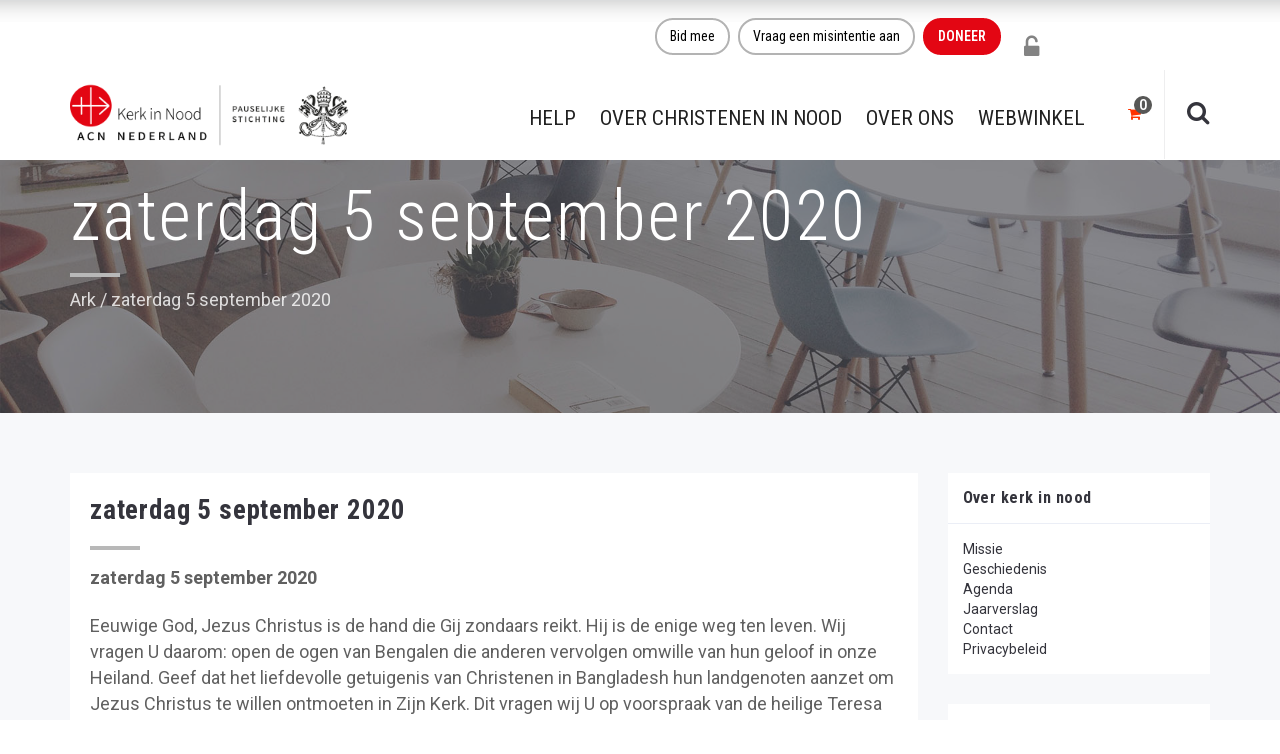

--- FILE ---
content_type: text/css; charset=utf-8
request_url: https://kerkinnood.nl/wp-content/cache/min/1/wp-content/uploads/freshframework/css/colors.css?ver=1762862843
body_size: 5715
content:
.l-services-v1 .l-services-v1-icon{box-shadow:0 0 5px 2px #ebc845}.l-services-v1.l-services-v1-icon-one .l-services-v1-title{color:#f5f5f5}.blog-grid .blog-grid-supplemental-category,.blog-grid .blog-grid-supplemental-category a{color:#f5f5f5}.widget_archive li a:hover,.widget_categories li a:hover,.widget_pages li a:hover,.widget_meta li a:hover,.widget_recent_comments li a:hover,.widget_recent_entries li a:hover,.widget_nav_menu li a:hover,.woocommerce.widget_product_categories li a:hover,.widget_rss li a:hover{color:#f5f5f5}#searchform #searchsubmit{color:#f5f5f5}#searchform #searchsubmit:hover{background-color:#f5f5f5;border-color:#f5f5f5}.widget_tag_cloud .widget-body a:hover{background:#f5f5f5;border-color:#f5f5f5}.news-v3 .news-v3-content .news-v3-subtitle a{color:#f5f5f5}.news-v4 .news-v4-divider{border-bottom:1px solid #f5f5f5}.blog-grid-supplemental .blog-grid-supplemental-title a{color:#f5f5f5}.news-v8:hover .news-v8-img-effect:before{background-color:#ebc845}.news-v8 .news-v8-footer-list .news-v8-footer-list-link:hover,.fg-text-light.news-v8-footer .news-v8-footer-list-item .ff-meta-item a:hover,.fg-text-light.news-v9-title a:hover{color:#f5f5f5}.news-v8 .news-v8-more .news-v8-more-link{background-color:#f5f5f5}.blockquotes-v1{color:#f5f5f5}.blockquotes-v1:after{background-color:#f5f5f5}.breadcrumbs-v1 a:hover{color:#f5f5f5}.breadcrumbs-v1 li.active{color:#f5f5f5}.breadcrumbs-v2 a:hover{color:#f5f5f5}.breadcrumbs-v2 li.active{color:#f5f5f5}.breadcrumbs-v3 a:hover{color:#f5f5f5}.breadcrumbs-v3 li.active{color:#f5f5f5}.breadcrumbs-v4 a:hover{color:#f5f5f5}.breadcrumbs-v5 a:hover{color:#f5f5f5}.btn-base-bg-anim{background:#f5f5f5}.btn-base-bg-anim:hover,.btn-base-bg-anim:focus,.btn-base-bg-anim.focus{background:#f5f5f5}.btn-group.btn-white-toggle.open .btn-white-bg:after{color:#f5f5f5}.btn-group.btn-white-toggle .dropdown-menu>li>a:hover,.btn-group.btn-white-toggle .dropdown-menu>li>a:focus{background:#f5f5f5}.btn-dropdown-group.open .btn-dropdown-toggle{background:#f5f5f5}.btn-dropdown-group:hover .btn-dropdown-toggle{background:#f5f5f5}.divider-v1 .divider-v1-element-bg,.divider-v2 .divider-v2-element-bg,.divider-v3 .divider-v3-element-bg,.divider-v3-5 .divider-v3-5-element-bg{background:#f5f5f5}.divider-v1 .divider-v1-icon,.divider-v2 .divider-v2-icon,.divider-v3 .divider-v3-icon,.divider-v3-5 .divider-v3-5-icon{color:#f5f5f5}.divider-v5 .divider-v5-element{color:#f5f5f5}.divider-v5 span.before,.divider-v5 span.after{border-color:#f5f5f5}.dropcap-base-bordered{color:#f5f5f5;border:1px solid #f5f5f5}.lists-base .lists-item-element-brd{color:#f5f5f5;border:1px solid #f5f5f5}.paginations-v3-list li>a:hover,.paginations-v3-list li>span:hover{color:#f5f5f5}.paginations-v3-list li>.current,.paginations-v3-list.page-numbers-single li>span,.paginations-v3-list li.active>a,.paginations-v3-list li.active>span{background:#f5f5f5}.paginations-v3-list li>.current:hover,.paginations-v3-list.page-numbers-single li>span:hover,.paginations-v3-list li.active>a:hover,.paginations-v3-list li.active>span:hover{background:#f5f5f5}.pagers-v2 li>a:hover,.pagers-v2 li>span:hover{background:#f5f5f5}.segment-controls{border:1px solid #f5f5f5}.tab-v1 .nav-tabs>li.active>a{color:#f5f5f5}.tab-v3 .nav-tabs>li:hover>a{color:#f5f5f5}.tab-v5 .nav-tabs.nav-tabs-left>li.active>a,.tab-v5 .nav-tabs.nav-tabs-left>li:hover>a{color:#f5f5f5}.tab-v6 .nav-tabs.nav-tabs-right>li:active>a,.tab-v6 .nav-tabs.nav-tabs-right>li:hover>a{color:#f5f5f5}.theme-icons-base{color:#f5f5f5}.theme-icons-wrap>a[href]>.theme-icons-white-bg:hover,.team-v9 .theme-icons:hover{background-color:#f5f5f5}.animate-theme-icons .animate-theme-icons-base-brd{color:#f5f5f5;border:1px solid #f5f5f5}.timeline-v1 .timeline-v1-list-item .timeline-v1-news-title>a:hover{color:#f5f5f5}.timeline-v2 .timeline-v2-news-title>a:hover{color:#f5f5f5}.timeline-v4 .timeline-v4-subtitle a{color:#f5f5f5}.call-to-action-v1 .call-to-action-v1-title span,.call-to-action-v2 .call-to-action-v2-telephone{color:#f5f5f5}.call-to-action-v3 .call-to-action-badge{background-color:#f5f5f5}.icon-box-v1 .icon-box-v1-header{background-color:#f5f5f5}.icon-box-v2 .icon-box-v2-icons{color:#f5f5f5}.services-v8:hover{background:#f5f5f5}.team-v3 .team-v3-overlay-content .theme-icons-white-bg:hover,.team-v4 .team-v4-overlay-content .theme-icons-white-bg:hover{background-color:#f5f5f5}.team-v3 .team-v3-member-position{color:#f5f5f5}.testimonials-v1 .testimonials-v1-author{color:#f5f5f5}.testimonials-v4 .testimonials-v4-author{color:#f5f5f5}.testimonials-v5 .testimonials-v5-author{color:#f5f5f5}.testimonials-v6 .testimonials-v6-author{color:#f5f5f5}.footer-link-v6-list .footer-link-v6-list-item .footer-link-v6-list-link:hover{color:#f5f5f5}.header ul.navbar-nav.no-ff>li.current-menu-item>a,.header .navbar-nav .nav-item-child.active{color:#f5f5f5}.header ul.navbar-nav.no-ff>li.current-menu-item>a:hover,.header .navbar-nav .nav-item-child.active:hover{color:#f5f5f5}.header ul.navbar-nav.no-ff>li>a:hover,.header ul.navbar-nav.no-ff>li>a:focus,.header .navbar-nav .nav-item-child:hover,.header .navbar-nav .nav-item-child:focus{color:#f5f5f5}@media (max-width:991px){.header .navbar-nav .nav-item-bg .nav-item-child{background:#f5f5f5}}@media (min-width:992px){.header .navbar-nav .nav-item:hover .nav-item-child{color:#f5f5f5}.header .navbar-nav .nav-item-bg .nav-item-child{background:#f5f5f5}}.header-center-aligned .navbar-nav .nav-item-child:hover{color:#f5f5f5}@media (max-width:991px){.header-center-aligned .navbar-nav .nav-item-bg .nav-item-child{background:#f5f5f5}}@media (min-width:992px){.header-center-aligned .navbar-nav .nav-item:hover .nav-item-child{color:#f5f5f5}.header-center-aligned .navbar-nav .nav-item-bg .nav-item-child{background:#f5f5f5}}@media (max-width:991px){.header-center-aligned-transparent .navbar-nav .nav-item-bg .nav-item-child{background:#f5f5f5}}@media (min-width:992px){.header-center-aligned-transparent .navbar-nav .nav-item:hover .nav-item-child{color:#f5f5f5}.header-center-aligned-transparent .navbar-nav .nav-item-child.active{color:#f5f5f5}.header-center-aligned-transparent .navbar-nav .nav-item-bg .nav-item-child{background:#f5f5f5}}.header-fullscreen-menu .nav-main-item-child.nav-main-item-child-dropdown.active,.header-fullscreen-menu .nav-main-item-child.nav-main-item-child-dropdown:hover,.header-fullscreen-menu .nav-main-item-child.nav-submenu-item-child-dropdown.active,.header-fullscreen-menu .nav-main-item-child.nav-submenu-item-child-dropdown:hover,.header-fullscreen-menu .nav-submenu-item-child.nav-main-item-child-dropdown.active,.header-fullscreen-menu .nav-submenu-item-child.nav-main-item-child-dropdown:hover,.header-fullscreen-menu .nav-submenu-item-child.nav-submenu-item-child-dropdown.active,.header-fullscreen-menu .nav-submenu-item-child.nav-submenu-item-child-dropdown:hover{color:#f5f5f5}.header-fullscreen-menu .nav-main-item-child.nav-main-item-child-dropdown.active:before,.header-fullscreen-menu .nav-main-item-child.nav-main-item-child-dropdown.active:after,.header-fullscreen-menu .nav-main-item-child.nav-main-item-child-dropdown:hover:before,.header-fullscreen-menu .nav-main-item-child.nav-main-item-child-dropdown:hover:after,.header-fullscreen-menu .nav-main-item-child.nav-submenu-item-child-dropdown.active:before,.header-fullscreen-menu .nav-main-item-child.nav-submenu-item-child-dropdown.active:after,.header-fullscreen-menu .nav-main-item-child.nav-submenu-item-child-dropdown:hover:before,.header-fullscreen-menu .nav-main-item-child.nav-submenu-item-child-dropdown:hover:after,.header-fullscreen-menu .nav-submenu-item-child.nav-main-item-child-dropdown.active:before,.header-fullscreen-menu .nav-submenu-item-child.nav-main-item-child-dropdown.active:after,.header-fullscreen-menu .nav-submenu-item-child.nav-main-item-child-dropdown:hover:before,.header-fullscreen-menu .nav-submenu-item-child.nav-main-item-child-dropdown:hover:after,.header-fullscreen-menu .nav-submenu-item-child.nav-submenu-item-child-dropdown.active:before,.header-fullscreen-menu .nav-submenu-item-child.nav-submenu-item-child-dropdown.active:after,.header-fullscreen-menu .nav-submenu-item-child.nav-submenu-item-child-dropdown:hover:before,.header-fullscreen-menu .nav-submenu-item-child.nav-submenu-item-child-dropdown:hover:after{color:#f5f5f5}.header-fullscreen-menu .nav-dropdown-menu .nav-dropdown-menu-link:hover{color:#f5f5f5}.header-fullscreen-menu .nav-dropdown-menu .nav-dropdown-menu-child.active{color:#f5f5f5}.header-fullscreen-menu .nav-dropdown-menu .nav-dropdown-menu-child:hover{color:#f5f5f5}.header-section-scroll ul.header-section-scroll-menu li.active .nav-item-child:hover,.header-section-scroll ul.header-section-scroll-menu li.active .nav-item-child:focus{color:#f5f5f5}.header-section-scroll .header-section-scroll-menu li a:hover{color:#f5f5f5}.header-slide .header-slide-nav .header-slide-nav-link:hover{color:#f5f5f5}.header-slide-subnav .header-slide-subnav-link.active{background:#f5f5f5}.header-slide-subnav .header-slide-subnav-link.active:hover{background:#f5f5f5}.header-slide-subnav .header-slide-subnav-link:hover{color:#f5f5f5}.header-transparent .navbar-nav .open .nav-item-child:hover{color:#f5f5f5}@media (max-width:991px){.header-transparent .navbar-nav .nav-item-bg{border:1px solid #f5f5f5}.header-transparent .navbar-nav .nav-item-bg .nav-item-child{background:#f5f5f5}}@media (min-width:992px){.header-transparent .navbar-nav .nav-item:hover .nav-item-child{color:#f5f5f5}.header-transparent .navbar-nav .nav-item-child.active{color:#f5f5f5}.header-transparent .navbar-nav .nav-item-bg .nav-item-child{background:#f5f5f5}.header-transparent .navbar-nav .nav-item-bg .nav-item-child:hover{background:#f5f5f5}.header-transparent .navbar-nav .nav-item-bg:hover .nav-item-child{background:#f5f5f5}}.search-menu .search-btn .search-btn-default:hover,.search-menu .search-btn .search-btn-active:hover{color:#f5f5f5}.search-classic .search-classic-field{border-top:2px solid #f5f5f5}.search-classic .search-classic-submit-button{background-color:#f5f5f5}.ark-woocommerce-products a.title:hover{color:#f5f5f5}.ark-woocommerce-products .add_to_cart_button,.ark-woocommerce-products .added_to_cart{border:1px solid #f5f5f5;color:#f5f5f5}.ark-woocommerce-products .add_to_cart_button:hover,.ark-woocommerce-products .added_to_cart:hover,.ark-woocommerce-products .add_to_cart_button.loading{background:#f5f5f5}.animsition-loading{border-left:2px solid #f5f5f5}.theme-carousel-indicators-v3 li.active,.theme-carousel-indicators-v3 li.fg-text-dark.active{color:#f5f5f5;border-bottom-color:#f5f5f5}.theme-carousel-indicators-v3 li:hover,.theme-carousel-indicators-v3 li.fg-text-dark:hover{border-bottom-color:#f5f5f5}.theme-carousel-indicators-v3 li:hover.active,.theme-carousel-indicators-v3 li.fg-text-dark:hover.active{color:#f5f5f5;border-bottom-color:#f5f5f5}.theme-carousel-indicators-v5 li.active .theme-carousel-indicators-item{border:2px solid #f5f5f5}.owl-dot span,.owl-dots span{border:1px solid #f5f5f5}.theme-portfolio .cbp-l-loadMore-button .cbp-l-loadMore-link,.theme-portfolio .cbp-l-loadMore-button .cbp-l-loadMore-button-link,.theme-portfolio .cbp-l-loadMore-text .cbp-l-loadMore-link,.theme-portfolio .cbp-l-loadMore-text .cbp-l-loadMore-button-link{color:#f5f5f5;border:1px solid #f5f5f5}.theme-portfolio .cbp-item .theme-portfolio-lightbox .theme-portfolio-item-v3-icon:hover:before,.theme-portfolio .cbp-item .theme-portfolio-lightbox .theme-portfolio-item-v3-icon:hover:after{background:#f5f5f5}.portfolio-item-category:hover{color:#f5f5f5}.theme-portfolio-v2 .cbp-l-filters-alignRight .cbp-filter-item:hover{color:#f5f5f5}.theme-portfolio-filter-v1 .cbp-filter-item.cbp-filter-item-active{color:#f5f5f5}.bootstrap-switch .bootstrap-switch-handle-on.bootstrap-switch-base,.bootstrap-switch .bootstrap-switch-handle-off.bootstrap-switch-base{background:#f5f5f5}.brd-color-base{border-color:#f5f5f5!important}.bg-color-base-hover:hover{background:#f5f5f5!important}.icon-color-base-hover:hover .animate-icon-item:last-child{color:#f5f5f5!important}.before-bg-base:before{background:#f5f5f5!important}.after-bg-base:after{background:#f5f5f5!important}.before-after-bg-base:before,.before-after-bg-base:after{background:#f5f5f5!important}.ff-button-base-slide{color:#f5f5f5;border-color:#f5f5f5}.ff-button-base-slide:hover,.ff-button-base-slide:focus,.ff-button-base-slide.focus{background:#f5f5f5;border-color:#f5f5f5}.progress-box-v1 .progress-bar{background-color:#f5f5f5}.blog-simple-2-divider{background-color:#f5f5f5}.blog-simple-3-divider{background-color:#f5f5f5}.theme-portfolio-v2 .cbp-filter-item.cbp-filter-item-active{color:#f5f5f5}a{color:#f5f5f5}a:focus,a:hover,a:active{color:#f5f5f5}h1>a:hover,h2>a:hover,h3>a:hover,h4>a:hover,h5>a:hover,h6>a:hover{color:#f5f5f5}::selection{background:#f5f5f5}::-webkit-selection{background:#f5f5f5}::-moz-selection{background:#f5f5f5}.blog-classic .blog-classic-content .blog-classic-share .blog-classic-share-item .blog-classic-share-link:hover .blog-share-icon{color:#f5f5f5}.blog-classic .blog-classic-content .blog-classic-publisher .blog-classic-publisher-name>a:hover{color:#f5f5f5}.blog-grid .blog-grid-supplemental-category{color:#f5f5f5}.blog-grid-quote .blog-grid-quote-text:hover{color:#f5f5f5}.blog-grid-quote-v2{background:#f5f5f5}.blog-grid-thumb .blog-grid-thumb-body:before{background:#ebc845}.twitter-feed .twitter-feed-item .twitter-feed-content .twitter-feed-link{color:#f5f5f5}.featured-article .featured-article-content .featured-article-content-title>a:hover{color:#f5f5f5}.blog-sidebar-tags>li>a:hover{background:#f5f5f5;border-color:#f5f5f5}.btn-base-brd{color:#f5f5f5;border-color:#f5f5f5}.btn-base-brd:hover,.btn-base-brd:focus,.btn-base-brd.focus{background:#f5f5f5;border-color:#f5f5f5}.btn-white-bg:hover,.btn-white-bg:focus,.btn-white-bg.focus{background:#f5f5f5;border-color:#f5f5f5}.btn-base-bg-slide{background:#f5f5f5}.btn-base-bg-slide:hover,.btn-base-bg-slide:focus,.btn-base-bg-slide.focus{background:#f5f5f5}.btn-white-bg-slide:after,.btn-white-bg-slide:before{background:#f5f5f5}.blog-teaser-v2:hover .blog-teaser-v2-overlay{background:#ebc845}.news-v1 .news-v1-heading .news-v1-heading-tag:hover{color:#f5f5f5}.news-v1 .news-v1-lists .news-v1-lists-item .news-v1-lists-link:hover{color:#f5f5f5}.news-v4 .news-v4-title-element-left:after{border-bottom-color:#f5f5f5}.news-v4 .news-v4-title-element-right:after{border-bottom-color:#f5f5f5}.news-v5 .news-v5-icon{color:#f5f5f5}.news-v6 .news-v6-subtitle{color:#f5f5f5}.news-v8:hover .news-v8-img-effect:before{background:#ebc845}.news-v8 .news-v8-footer-list .news-v8-footer-list-link:hover{color:#f5f5f5}.news-v8 .news-v8-more .news-v8-more-link{background:#f5f5f5}.accordion-v1 .panel-title>a[aria-expanded="true"]{background:#f5f5f5}.accordion-v1 .panel-title>a:hover{background:#f5f5f5}.accordion-v2 .panel-title>a:hover{color:#f5f5f5}.accordion-v2 .panel-title>a:hover:after{color:#f5f5f5}.accordion-v3 .panel-title>a:hover{color:#f5f5f5}.accordion-v3 .panel-title>a:hover:before{color:#f5f5f5}.accordion-v4 .panel-title>a:before{color:#f5f5f5}.accordion-v4 .panel-title>a:hover{color:#f5f5f5}.accordion-v4 .panel-title>a:hover:before{color:#f5f5f5}.accordion-v5 .panel-title>a:hover{color:#f5f5f5}.accordion-v5 .panel-title>a:hover:after{color:#f5f5f5}.breadcrumbs-v1 .breadcrumbs-v1-links>li>a:hover{color:#f5f5f5}.breadcrumbs-v1 .breadcrumbs-v1-links>li.active{color:#f5f5f5}.breadcrumbs-v2 .breadcrumbs-v2-links>li>a:hover{color:#f5f5f5}.breadcrumbs-v2 .breadcrumbs-v2-links>li.active{color:#f5f5f5}.breadcrumbs-v3 .breadcrumbs-v3-links>li>a:hover{color:#f5f5f5}.breadcrumbs-v3 .breadcrumbs-v3-links>li.active{color:#f5f5f5}.btn-base{color:#f5f5f5}.btn-base:hover,.btn-base:focus,.btn-base.focus{background:#f5f5f5;border-color:#f5f5f5}.divider-v1 .divider-v1-element-bg,.divider-v2 .divider-v2-element-bg,.divider-v3 .divider-v3-element-bg{background:#f5f5f5}.divider-v2 .divider-v2-icon,.divider-v3 .divider-v3-icon{color:#f5f5f5}.dropcap-base{color:#f5f5f5}.dropcap-base-bg{background:#f5f5f5}.dropcap-base-bordered{color:#f5f5f5;border-color:#f5f5f5}.bordered-icon .bordered-icon-box:hover{background:#f5f5f5}.lists-base>li>a:hover,.lists-dark>li>a:hover{color:#f5f5f5}.lists-base>li .lists-item-element,.lists-dark>li .lists-base .lists-item-element,.lists-base .lists-dark>li .lists-item-element{color:#f5f5f5}.lists-base .lists-item-element-brd{color:#f5f5f5;border-color:#f5f5f5}.lists-base .lists-item-element-bg{background:#f5f5f5}.numeric-base-lists>li>a:hover,.numeric-dark-lists>li>a:hover{color:#f5f5f5}.numeric-base-lists>li{color:#f5f5f5}.login .login-form-forgot:hover{color:#f5f5f5}.paginations-v1-list>li>a:hover,.paginations-v1-list>li>span:hover{background:#ebc845}.paginations-v1-list>li.next>a:hover,.paginations-v1-list>li.next>span:hover,.paginations-v1-list>li.previous>a:hover,.paginations-v1-list>li.previous>span:hover{color:#f5f5f5}.paginations-v1-list>li.active>a,.paginations-v1-list>li.active>span{background:#f5f5f5}.paginations-v2-list>li>a:hover,.paginations-v2-list>li>span:hover{color:#f5f5f5;border-bottom-color:#f5f5f5}.paginations-v2-list>li.active>a,.paginations-v2-list>li.active>span{color:#f5f5f5;border-bottom-color:#f5f5f5}.paginations-v2-list>li.active>a:hover,.paginations-v2-list>li.active>span:hover{color:#f5f5f5}.paginations-v3-list>li>a,.paginations-v3-list>li>span{color:#f5f5f5}.paginations-v3-list>li>a:hover,.paginations-v3-list>li>span:hover{color:#f5f5f5}.paginations-v3-list>li.active>a,.paginations-v3-list>li.active>span{background:#f5f5f5;border-color:#f5f5f5}.paginations-v3-list>li.active>a:hover,.paginations-v3-list>li.active>span:hover{background:#f5f5f5}.pagers-v1:hover{background:#f5f5f5}.pagers-v2 li>a:hover,.pagers-v2 li>span:hover{border-color:#f5f5f5;background:#f5f5f5}.tab-v1 .nav-tabs>li:hover>a{color:#f5f5f5}.tab-v3 .nav-tabs>li:not(.active):hover>a{color:#f5f5f5}.tab-v3 .nav-tabs>li.active>a{background:#f5f5f5}.tab-v4 .nav-tabs{background:#f5f5f5}.tab-v5 .nav-tabs.nav-tabs-left>li:hover>a{color:#f5f5f5}.tab-v5 .nav-tabs.nav-tabs-left>li.active>a{color:#f5f5f5}.tab-v6 .nav-tabs.nav-tabs-right>li:hover>a{color:#f5f5f5}.tab-v6 .nav-tabs.nav-tabs-right>li.active>a{color:#f5f5f5}.theme-icons-wrap>a[href]>.theme-icons-base-hover:hover{background:#f5f5f5}.theme-icons-base-bg{background:#f5f5f5}.theme-icons-wrap>a[href]>.theme-icons-grey-light-bg:hover{background:#f5f5f5}.theme-icons-base-brd{color:#f5f5f5;border-color:#f5f5f5}.theme-icons-wrap>a[href]>.theme-icons-base-brd:hover{background:#f5f5f5;border-color:#f5f5f5}.animate-theme-icons .animate-theme-icons-base{color:#f5f5f5}.animate-theme-icons .animate-theme-icons-base-bg{background:#f5f5f5}.animate-theme-icons .animate-theme-icons-base-brd{color:#f5f5f5;border-color:#f5f5f5}.theme-icons-elegant .theme-icons-element .theme-icons-wrap>a[href]>.theme-icons:hover{background:#f5f5f5}.image-gallery .image-gallery-overlay{background:#ebc845}.image-gallery-v2 .image-gallery-v2-overlay{background:#ebc845}.i-banner-v2 .i-banner-v2-heading .i-banner-v2-heading-month{color:#f5f5f5}.i-banner-v3 .i-banner-v3-content .i-banner-v3-element .i-banner-v3-element-icon{color:#f5f5f5}.newsletter-v5 .newsletter-v5-btn:hover{color:#f5f5f5}.newsletter-v8:hover{background:#f5f5f5}.poster-v1 .poster-v1-body .poster-v1-author{color:#f5f5f5}.poster-v2 .poster-v2-subtitle{color:#f5f5f5}.process-v1 .process-v1-back{background:#f5f5f5}.process-v2:hover .process-v2-element{background:#f5f5f5}.service-block-v4 .service-block-v4-content .service-block-v4-content-subtitle{color:#f5f5f5}.service-block-v6.service-block-v6-color-three:before{background:#ebc845}.service-block-v8 .service-block-v8-subtitle{color:#f5f5f5}.team-v1 .team-v1-content .team-v1-socials .team-v1-socials-link:hover{color:#f5f5f5}.team-v2 .team-v2-member-position{color:#f5f5f5}.team-v3 .team-v3-header .team-v3-member-position{color:#f5f5f5}.team-v5 .team-v5-content .team-v5-author-contact:hover{color:#f5f5f5}.footer .footer-address .footer-address-link:hover{color:#f5f5f5}.footer .footer-media .footer-media-item .footer-media-link:hover{color:#f5f5f5}.footer .footer-tags>li>a:hover{background:#f5f5f5;border-color:#f5f5f5}.footer .footer-news-list .footer-news-list-item .footer-news-list-link:hover{color:#f5f5f5}.footer .footer-video-title .footer-video-title-link:hover{color:#f5f5f5}.footer .footer-copyright .footer-copyright-item>a:hover{color:#f5f5f5}.footer .footer-toggle .footer-toggle-link:hover{color:#f5f5f5}.footer-v2{background:#f5f5f5}.footer-v4 .footer-v4-service .footer-v4-service-item .footer-v4-service-icon{color:#f5f5f5}.footer-v4 .footer-v4-service .footer-v4-service-item .footer-v4-service-link:hover{color:#f5f5f5}.footer-v4 .footer-v4-news .footer-v4-news-item .footer-v4-news-link:hover{color:#f5f5f5}.footer-v4 .footer-v4-link:hover{color:#f5f5f5}.footer-v4 .footer-v4-copyright .footer-v4-terms-list .footer-v4-terms-link:hover{color:#f5f5f5}.footer-v5 .footer-v5-content-subtitle{color:#f5f5f5}.footer-v5 .footer-v5-list .footer-v5-list-item .footer-v5-list-link:hover{color:#f5f5f5}.footer-v5-copyright .footer-v5-copright-socials .footer-v5-copright-socials-item .footer-v5-copright-socials-link:hover{color:#f5f5f5}.footer-v6 .footer-link-v6-list .footer-link-v6-list-item .footer-link-v6-list-link:hover{color:#f5f5f5}.form-modal .form-modal-back-btn-message .form-modal-back-btn-message-link{color:#f5f5f5}.form-modal .form-modal-input-group .form-modal-hide-password:hover{color:#f5f5f5}.form-modal .form-modal-close-form:hover{color:#f5f5f5}.header .navbar-toggle:hover .toggle-icon{background:#f5f5f5}.header .navbar-toggle:hover .toggle-icon:before,.header .navbar-toggle:hover .toggle-icon:after{background:#f5f5f5}.header .topbar-toggle-trigger:hover .topbar-toggle-trigger-style{background:#f5f5f5}.header .topbar-toggle-trigger:hover .topbar-toggle-trigger-style:before,.header .topbar-toggle-trigger:hover .topbar-toggle-trigger-style:after{background:#f5f5f5}.header .topbar-toggle-trigger-icon-style:hover{color:#f5f5f5}.header .navbar-nav .nav-item-child.active{color:#f5f5f5}.header .navbar-nav .nav-item-child.active:hover{color:#f5f5f5}.header .navbar-nav .nav-item-child:hover,.header .navbar-nav .nav-item-child:focus{color:#f5f5f5}.header .dropdown-menu .dropdown-menu-item .dropdown-menu-item-child.active{color:#f5f5f5}.header .dropdown-menu .dropdown-menu-item .dropdown-menu-item-child.active:hover{color:#f5f5f5}.header .dropdown-menu .dropdown-menu-item .dropdown-menu-item-child:hover{background:#f5f5f5}.header .dropdown-menu .dropdown-menu-item.active .dropdown-menu-item-child{color:#f5f5f5}.header .dropdown-submenu:hover>.dropdown-submenu-child:not(:hover){color:#f5f5f5}.header .dropdown-submenu .dropdown-submenu-child.active{color:#f5f5f5}.header .dropdown-submenu .dropdown-submenu-child.active:hover{color:#f5f5f5}.header .dropdown-submenu .dropdown-submenu-child.active:hover:after{color:#f5f5f5}.header .dropdown-submenu .dropdown-submenu-child:hover{background:#f5f5f5}.header .dropdown-submenu.active .dropdown-submenu-child{color:#f5f5f5}.header .dropdown-submenu.active .dropdown-submenu-child:hover{color:#f5f5f5}.header .mega-menu-list .mega-menu-child.active{color:#f5f5f5}.header .mega-menu-list .mega-menu-child.active:hover{color:#f5f5f5}.header .mega-menu-list .mega-menu-child:hover{background:#f5f5f5}@media (max-width:991px){.header .navbar-nav .nav-item-bg{border-color:#f5f5f5}.header .navbar-nav .nav-item-bg .nav-item-child{background:#f5f5f5}}@media (min-width:992px){.header .navbar-nav .nav-item:hover .nav-item-child{color:#f5f5f5}.header .navbar-nav .nav-item-bg{border-color:#f5f5f5}.header .navbar-nav .nav-item-bg .nav-item-child{background:#f5f5f5}}.header-center-aligned .navbar-toggle:hover .toggle-icon{background:#f5f5f5}.header-center-aligned .navbar-toggle:hover .toggle-icon:before,.header-center-aligned .navbar-toggle:hover .toggle-icon:after{background:#f5f5f5}.header-center-aligned .topbar-toggle-trigger:hover .topbar-toggle-trigger-style{background:#f5f5f5}.header-center-aligned .topbar-toggle-trigger:hover .topbar-toggle-trigger-style:before,.header-center-aligned .topbar-toggle-trigger:hover .topbar-toggle-trigger-style:after{background:#f5f5f5}.header-center-aligned .topbar-toggle-trigger-icon-style:hover{color:#f5f5f5}.header-center-aligned .navbar-nav .nav-item-child.active{color:#f5f5f5}.header-center-aligned .navbar-nav .nav-item-child.active:hover{color:#f5f5f5}.header-center-aligned .navbar-nav .nav-item-child:hover,.header-center-aligned .navbar-nav .nav-item-child:focus{color:#f5f5f5}.header-center-aligned .dropdown-menu .dropdown-menu-item .dropdown-menu-item-child.active{color:#f5f5f5}.header-center-aligned .dropdown-menu .dropdown-menu-item .dropdown-menu-item-child.active:hover{color:#f5f5f5}.header-center-aligned .dropdown-menu .dropdown-menu-item .dropdown-menu-item-child:hover{background:#f5f5f5}.header-center-aligned .dropdown-menu .dropdown-menu-item.active .dropdown-menu-item-child{color:#f5f5f5}.header-center-aligned .dropdown-submenu:hover>.dropdown-submenu-child:not(:hover){color:#f5f5f5}.header-center-aligned .dropdown-submenu .dropdown-submenu-child.active{color:#f5f5f5}.header-center-aligned .dropdown-submenu .dropdown-submenu-child.active:hover{color:#f5f5f5}.header-center-aligned .dropdown-submenu .dropdown-submenu-child.active:hover:after{color:#f5f5f5}.header-center-aligned .dropdown-submenu .dropdown-submenu-child:hover{background:#f5f5f5}.header-center-aligned .dropdown-submenu.active .dropdown-submenu-child{color:#f5f5f5}.header-center-aligned .dropdown-submenu.active .dropdown-submenu-child:hover{color:#f5f5f5}.header-center-aligned .mega-menu-list .mega-menu-child.active{color:#f5f5f5}.header-center-aligned .mega-menu-list .mega-menu-child.active:hover{color:#f5f5f5}.header-center-aligned .mega-menu-list .mega-menu-child:hover{background:#f5f5f5}@media (max-width:991px){.header-center-aligned .navbar-nav .nav-item-bg{border-color:#f5f5f5}.header-center-aligned .navbar-nav .nav-item-bg .nav-item-child{background:#f5f5f5}}@media (min-width:992px){.header-center-aligned .navbar-nav .nav-item:hover .nav-item-child{color:#f5f5f5}.header-center-aligned .navbar-nav .nav-item-bg{border-color:#f5f5f5}.header-center-aligned .navbar-nav .nav-item-bg .nav-item-child{background:#f5f5f5}}.header-center-aligned-transparent .navbar-toggle:hover .toggle-icon{background:#f5f5f5}.header-center-aligned-transparent .navbar-toggle:hover .toggle-icon:before,.header-center-aligned-transparent .navbar-toggle:hover .toggle-icon:after{background:#f5f5f5}.header-center-aligned-transparent .topbar-toggle-trigger:hover .topbar-toggle-trigger-style{background:#f5f5f5}.header-center-aligned-transparent .topbar-toggle-trigger:hover .topbar-toggle-trigger-style:before,.header-center-aligned-transparent .topbar-toggle-trigger:hover .topbar-toggle-trigger-style:after{background:#f5f5f5}.header-center-aligned-transparent .topbar-toggle-trigger-icon-style:hover{color:#f5f5f5}.header-center-aligned-transparent .navbar-nav .nav-item-child.active{color:#f5f5f5}.header-center-aligned-transparent .navbar-nav .nav-item-child.active:hover{color:#f5f5f5}.header-center-aligned-transparent .navbar-nav .nav-item-child:hover{color:#f5f5f5}.header-center-aligned-transparent .dropdown-menu .dropdown-menu-item .dropdown-menu-item-child.active{color:#f5f5f5}.header-center-aligned-transparent .dropdown-menu .dropdown-menu-item .dropdown-menu-item-child.active:hover{color:#f5f5f5}.header-center-aligned-transparent .dropdown-menu .dropdown-menu-item .dropdown-menu-item-child:hover{background:#f5f5f5}.header-center-aligned-transparent .dropdown-menu .dropdown-menu-item.active .dropdown-menu-item-child{color:#f5f5f5}.header-center-aligned-transparent .dropdown-submenu:hover>.dropdown-submenu-child:not(:hover){color:#f5f5f5}.header-center-aligned-transparent .dropdown-submenu .dropdown-submenu-child.active{color:#f5f5f5}.header-center-aligned-transparent .dropdown-submenu .dropdown-submenu-child.active:hover{color:#f5f5f5}.header-center-aligned-transparent .dropdown-submenu .dropdown-submenu-child.active:hover:after{color:#f5f5f5}.header-center-aligned-transparent .dropdown-submenu .dropdown-submenu-child:hover{background:#f5f5f5}.header-center-aligned-transparent .dropdown-submenu.active .dropdown-submenu-child{color:#f5f5f5}.header-center-aligned-transparent .dropdown-submenu.active .dropdown-submenu-child:hover{color:#f5f5f5}.header-center-aligned-transparent .mega-menu-list .mega-menu-child.active{color:#f5f5f5}.header-center-aligned-transparent .mega-menu-list .mega-menu-child.active:hover{color:#f5f5f5}.header-center-aligned-transparent .mega-menu-list .mega-menu-child:hover{background:#f5f5f5}@media (max-width:991px){.header-center-aligned-transparent .navbar-nav .nav-item-bg{border-color:#f5f5f5}.header-center-aligned-transparent .navbar-nav .nav-item-bg .nav-item-child{background:#f5f5f5}}@media (min-width:992px){.header-center-aligned-transparent .navbar-nav .nav-item:hover .nav-item-child{color:#f5f5f5}.header-center-aligned-transparent .navbar-nav .nav-item-child.active{color:#f5f5f5}.header-center-aligned-transparent .navbar-nav .nav-item-bg{border-color:#f5f5f5}.header-center-aligned-transparent .navbar-nav .nav-item-bg .nav-item-child{background:#f5f5f5}}.header-fullscreen .header-fullscreen-nav-actions-left .header-fullscreen-nav-trigger:hover .header-fullscreen-nav-trigger-icon{background:#f5f5f5}.header-fullscreen .header-fullscreen-nav-actions-left .header-fullscreen-nav-trigger:hover .header-fullscreen-nav-trigger-icon:before,.header-fullscreen .header-fullscreen-nav-actions-left .header-fullscreen-nav-trigger:hover .header-fullscreen-nav-trigger-icon:after{background:#f5f5f5}.header-fullscreen .header-fullscreen-nav-actions-right .nav-item-child{background:#f5f5f5}.header-fullscreen .header-fullscreen-nav-bg-overlay .header-fullscreen-nav-close:hover{color:#f5f5f5}.header-fullscreen .header-fullscreen-menu .nav-main-item-child.nav-main-item-child-dropdown.active,.header-fullscreen .header-fullscreen-menu .nav-main-item-child.nav-main-item-child-dropdown:hover,.header-fullscreen .header-fullscreen-menu .nav-main-item-child.nav-submenu-item-child-dropdown.active,.header-fullscreen .header-fullscreen-menu .nav-main-item-child.nav-submenu-item-child-dropdown:hover,.header-fullscreen .header-fullscreen-menu .nav-submenu-item-child.nav-main-item-child-dropdown.active,.header-fullscreen .header-fullscreen-menu .nav-submenu-item-child.nav-main-item-child-dropdown:hover,.header-fullscreen .header-fullscreen-menu .nav-submenu-item-child.nav-submenu-item-child-dropdown.active,.header-fullscreen .header-fullscreen-menu .nav-submenu-item-child.nav-submenu-item-child-dropdown:hover{color:#f5f5f5}.header-fullscreen .header-fullscreen-menu .nav-main-item-child.nav-main-item-child-dropdown.active:before,.header-fullscreen .header-fullscreen-menu .nav-main-item-child.nav-main-item-child-dropdown.active:after,.header-fullscreen .header-fullscreen-menu .nav-main-item-child.nav-main-item-child-dropdown:hover:before,.header-fullscreen .header-fullscreen-menu .nav-main-item-child.nav-main-item-child-dropdown:hover:after,.header-fullscreen .header-fullscreen-menu .nav-main-item-child.nav-submenu-item-child-dropdown.active:before,.header-fullscreen .header-fullscreen-menu .nav-main-item-child.nav-submenu-item-child-dropdown.active:after,.header-fullscreen .header-fullscreen-menu .nav-main-item-child.nav-submenu-item-child-dropdown:hover:before,.header-fullscreen .header-fullscreen-menu .nav-main-item-child.nav-submenu-item-child-dropdown:hover:after,.header-fullscreen .header-fullscreen-menu .nav-submenu-item-child.nav-main-item-child-dropdown.active:before,.header-fullscreen .header-fullscreen-menu .nav-submenu-item-child.nav-main-item-child-dropdown.active:after,.header-fullscreen .header-fullscreen-menu .nav-submenu-item-child.nav-main-item-child-dropdown:hover:before,.header-fullscreen .header-fullscreen-menu .nav-submenu-item-child.nav-main-item-child-dropdown:hover:after,.header-fullscreen .header-fullscreen-menu .nav-submenu-item-child.nav-submenu-item-child-dropdown.active:before,.header-fullscreen .header-fullscreen-menu .nav-submenu-item-child.nav-submenu-item-child-dropdown.active:after,.header-fullscreen .header-fullscreen-menu .nav-submenu-item-child.nav-submenu-item-child-dropdown:hover:before,.header-fullscreen .header-fullscreen-menu .nav-submenu-item-child.nav-submenu-item-child-dropdown:hover:after{color:#f5f5f5}.header-fullscreen .header-fullscreen-menu .nav-dropdown-menu .nav-dropdown-menu-link:hover{color:#f5f5f5}.header-fullscreen .header-fullscreen-menu .nav-dropdown-menu .nav-dropdown-menu-child.active{color:#f5f5f5}.header-fullscreen .header-fullscreen-menu .nav-dropdown-menu .nav-dropdown-menu-child:hover{color:#f5f5f5}@media (max-width:991px){.header-fullscreen .header-fullscreen-nav-actions-left .header-fullscreen-nav-trigger:hover .header-fullscreen-nav-trigger-icon{background:#f5f5f5}.header-fullscreen .header-fullscreen-nav-actions-left .header-fullscreen-nav-trigger:hover .header-fullscreen-nav-trigger-icon:before,.header-fullscreen .header-fullscreen-nav-actions-left .header-fullscreen-nav-trigger:hover .header-fullscreen-nav-trigger-icon:after{background:#f5f5f5}}@media (min-width:992px){.header-shrink.header-fullscreen .header-fullscreen-nav-actions-left .header-fullscreen-nav-trigger:hover .header-fullscreen-nav-trigger-icon{background:#f5f5f5}.header-shrink.header-fullscreen .header-fullscreen-nav-actions-left .header-fullscreen-nav-trigger:hover .header-fullscreen-nav-trigger-icon:before,.header-shrink.header-fullscreen .header-fullscreen-nav-actions-left .header-fullscreen-nav-trigger:hover .header-fullscreen-nav-trigger-icon:after{background:#f5f5f5}}.header-section-scroll .navbar-toggle:hover .toggle-icon{background:#f5f5f5}.header-section-scroll .navbar-toggle:hover .toggle-icon:before,.header-section-scroll .navbar-toggle:hover .toggle-icon:after{background:#f5f5f5}.header-section-scroll .header-section-scroll-menu .nav-item.active .nav-item-child:hover,.header-section-scroll .header-section-scroll-menu .nav-item.active .nav-item-child:focus{color:#f5f5f5}.header-section-scroll .header-section-scroll-menu .nav-item-child:hover{color:#f5f5f5}.header-transparent .navbar-toggle:hover .toggle-icon{background:#f5f5f5}.header-transparent .navbar-toggle:hover .toggle-icon:before,.header-transparent .navbar-toggle:hover .toggle-icon:after{background:#f5f5f5}.header-transparent .topbar-toggle-trigger:hover .topbar-toggle-trigger-style{background:#f5f5f5}.header-transparent .topbar-toggle-trigger:hover .topbar-toggle-trigger-style:before,.header-transparent .topbar-toggle-trigger:hover .topbar-toggle-trigger-style:after{background:#f5f5f5}.header-transparent .topbar-toggle-trigger-icon-style:hover{color:#f5f5f5}.header-transparent .navbar-nav .nav-item-child.active{color:#f5f5f5}.header-transparent .navbar-nav .nav-item-child.active:hover{color:#f5f5f5}.header-transparent .navbar-nav .nav-item-child:hover{color:#f5f5f5}.header-transparent .dropdown-menu .dropdown-menu-item .dropdown-menu-item-child.active{color:#f5f5f5}.header-transparent .dropdown-menu .dropdown-menu-item .dropdown-menu-item-child.active:hover{color:#f5f5f5}.header-transparent .dropdown-menu .dropdown-menu-item .dropdown-menu-item-child:hover{background:#f5f5f5}.header-transparent .dropdown-menu .dropdown-menu-item.active .dropdown-menu-item-child{color:#f5f5f5}.header-transparent .dropdown-submenu:hover>.dropdown-submenu-child:not(:hover){color:#f5f5f5}.header-transparent .dropdown-submenu .dropdown-submenu-child.active{color:#f5f5f5}.header-transparent .dropdown-submenu .dropdown-submenu-child.active:hover{color:#f5f5f5}.header-transparent .dropdown-submenu .dropdown-submenu-child.active:hover:after{color:#f5f5f5}.header-transparent .dropdown-submenu .dropdown-submenu-child:hover{background:#f5f5f5}.header-transparent .dropdown-submenu.active .dropdown-submenu-child{color:#f5f5f5}.header-transparent .dropdown-submenu.active .dropdown-submenu-child:hover{color:#f5f5f5}.header-transparent .mega-menu-list .mega-menu-child.active{color:#f5f5f5}.header-transparent .mega-menu-list .mega-menu-child.active:hover{color:#f5f5f5}.header-transparent .mega-menu-list .mega-menu-child:hover{background:#f5f5f5}@media (max-width:991px){.header-transparent .navbar-nav .nav-item-bg{border-color:#f5f5f5}.header-transparent .navbar-nav .nav-item-bg .nav-item-child{background:#f5f5f5}}@media (min-width:992px){.header-transparent .navbar-nav .nav-item:hover .nav-item-child{color:#f5f5f5}.header-transparent .navbar-nav .nav-item-child.active{color:#f5f5f5}.header-transparent .navbar-nav .nav-item-bg{border-color:#f5f5f5}.header-transparent .navbar-nav .nav-item-bg .nav-item-child{background:#f5f5f5}.header-transparent .navbar-nav .nav-item-bg .nav-item-child:hover{background:#f5f5f5}.header-transparent .navbar-nav .nav-item-bg:hover .nav-item-child{background:#f5f5f5}}.header-vertical .navbar-toggle:hover .toggle-icon{background:#f5f5f5}.header-vertical .navbar-toggle:hover .toggle-icon:before,.header-vertical .navbar-toggle:hover .toggle-icon:after{background:#f5f5f5}.header-vertical .header-vertical-menu .nav-main-item-child.nav-main-item-child-dropdown.active,.header-vertical .header-vertical-menu .nav-main-item-child.nav-main-item-child-dropdown:hover,.header-vertical .header-vertical-menu .nav-main-item-child.nav-submenu-item-child-dropdown.active,.header-vertical .header-vertical-menu .nav-main-item-child.nav-submenu-item-child-dropdown:hover,.header-vertical .header-vertical-menu .nav-submenu-item-child.nav-main-item-child-dropdown.active,.header-vertical .header-vertical-menu .nav-submenu-item-child.nav-main-item-child-dropdown:hover,.header-vertical .header-vertical-menu .nav-submenu-item-child.nav-submenu-item-child-dropdown.active,.header-vertical .header-vertical-menu .nav-submenu-item-child.nav-submenu-item-child-dropdown:hover{color:#f5f5f5}.header-vertical .header-vertical-menu .nav-main-item-child.nav-main-item-child-dropdown.active:before,.header-vertical .header-vertical-menu .nav-main-item-child.nav-main-item-child-dropdown.active:after,.header-vertical .header-vertical-menu .nav-main-item-child.nav-main-item-child-dropdown:hover:before,.header-vertical .header-vertical-menu .nav-main-item-child.nav-main-item-child-dropdown:hover:after,.header-vertical .header-vertical-menu .nav-main-item-child.nav-submenu-item-child-dropdown.active:before,.header-vertical .header-vertical-menu .nav-main-item-child.nav-submenu-item-child-dropdown.active:after,.header-vertical .header-vertical-menu .nav-main-item-child.nav-submenu-item-child-dropdown:hover:before,.header-vertical .header-vertical-menu .nav-main-item-child.nav-submenu-item-child-dropdown:hover:after,.header-vertical .header-vertical-menu .nav-submenu-item-child.nav-main-item-child-dropdown.active:before,.header-vertical .header-vertical-menu .nav-submenu-item-child.nav-main-item-child-dropdown.active:after,.header-vertical .header-vertical-menu .nav-submenu-item-child.nav-main-item-child-dropdown:hover:before,.header-vertical .header-vertical-menu .nav-submenu-item-child.nav-main-item-child-dropdown:hover:after,.header-vertical .header-vertical-menu .nav-submenu-item-child.nav-submenu-item-child-dropdown.active:before,.header-vertical .header-vertical-menu .nav-submenu-item-child.nav-submenu-item-child-dropdown.active:after,.header-vertical .header-vertical-menu .nav-submenu-item-child.nav-submenu-item-child-dropdown:hover:before,.header-vertical .header-vertical-menu .nav-submenu-item-child.nav-submenu-item-child-dropdown:hover:after{color:#f5f5f5}.header-vertical .header-vertical-menu .nav-dropdown-menu .nav-dropdown-menu-link:hover{color:#f5f5f5}.header-vertical .header-vertical-menu .nav-dropdown-menu .nav-dropdown-menu-child.active{color:#f5f5f5}.header-vertical .header-vertical-menu .nav-dropdown-menu .nav-dropdown-menu-child:hover{color:#f5f5f5}.search .search-btn .search-btn-default:hover,.search .search-btn .search-btn-active:hover{color:#f5f5f5}@media (max-width:992px){.search.search-white .search-btn .search-btn-default:hover,.search.search-white .search-btn .search-btn-active:hover{color:#f5f5f5}}@media (min-width:992px){.search.search-white .search-btn .search-btn-default:hover,.search.search-white .search-btn .search-btn-active:hover{color:#f5f5f5}.header-shrink .search.search-white .search-btn .search-btn-default:hover,.header-shrink .search.search-white .search-btn .search-btn-active:hover{color:#f5f5f5}}.search-classic .search-classic-btn .search-classic-btn-default:hover,.search-classic .search-classic-btn .search-classic-btn-active:hover{color:#f5f5f5}.search-classic .search-classic-field{border-top-color:#f5f5f5}@media (max-width:992px){.search-classic.search-classic-white .search-classic-btn .search-classic-btn-default:hover,.search-classic.search-classic-white .search-classic-btn .search-classic-btn-active:hover{color:#f5f5f5}}@media (min-width:992px){.search-classic.search-classic-white .search-classic-btn .search-classic-btn-default:hover,.search-classic.search-classic-white .search-classic-btn .search-classic-btn-active:hover{color:#f5f5f5}.header-shrink .search-classic.search-classic-white .search-classic-btn .search-classic-btn-default:hover,.header-shrink .search-classic.search-classic-white .search-classic-btn .search-classic-btn-active:hover{color:#f5f5f5}}.search-fullscreen .search-fullscreen-trigger-icon:hover{color:#f5f5f5}.search-fullscreen .search-fullscreen-input-group .search-fullscreen-search:hover .search-fullscreen-search-icon{color:#f5f5f5}.search-fullscreen .search-fullscreen-bg-overlay .search-fullscreen-close:hover{color:#f5f5f5}@media (min-width:992px){.search-fullscreen.search-fullscreen-trigger-white .search-fullscreen-trigger-icon:hover{color:#f5f5f5}.header-shrink .search-fullscreen.search-fullscreen-trigger-white .search-fullscreen-trigger-icon:hover{color:#f5f5f5}}.search-on-header .search-on-header-btn .search-on-header-btn-default:hover,.search-on-header .search-on-header-btn .search-on-header-btn-active:hover{color:#f5f5f5}@media (max-width:992px){.search-on-header.search-on-header-white .search-on-header-btn .search-on-header-btn-default:hover,.search-on-header.search-on-header-white .search-on-header-btn .search-on-header-btn-active:hover{color:#f5f5f5}}@media (min-width:992px){.search-on-header.search-on-header-white .search-on-header-btn .search-on-header-btn-default:hover,.search-on-header.search-on-header-white .search-on-header-btn .search-on-header-btn-active:hover{color:#f5f5f5}.header-shrink .search-on-header.search-on-header-white .search-on-header-btn .search-on-header-btn-default:hover,.header-shrink .search-on-header.search-on-header-white .search-on-header-btn .search-on-header-btn-active:hover{color:#f5f5f5}}.search-push .search-push-btn .search-push-btn-default:hover,.search-push .search-push-btn .search-push-btn-active:hover{color:#f5f5f5}@media (max-width:992px){.search-push.search-push-white .search-push-btn .search-push-btn-default:hover,.search-push.search-push-white .search-push-btn .search-push-btn-active:hover{color:#f5f5f5}}@media (min-width:992px){.search-push.search-push-white .search-push-btn .search-push-btn-default:hover,.search-push.search-push-white .search-push-btn .search-push-btn-active:hover{color:#f5f5f5}.header-shrink .search-push.search-push-white .search-push-btn .search-push-btn-default:hover,.header-shrink .search-push.search-push-white .search-push-btn .search-push-btn-active:hover{color:#f5f5f5}}.sidebar-trigger:hover .sidebar-trigger-icon{background:#f5f5f5}.sidebar-trigger:hover .sidebar-trigger-icon:before,.sidebar-trigger:hover .sidebar-trigger-icon:after{background:#f5f5f5}.sidebar-nav .sidebar-nav-trigger:hover .sidebar-trigger-icon:before,.sidebar-nav .sidebar-nav-trigger:hover .sidebar-trigger-icon:after{background:#f5f5f5}.sidebar-nav .sidebar-nav-about-link:hover{color:#f5f5f5}@media (min-width:992px){.sidebar-trigger.sidebar-trigger-style-white:hover .sidebar-trigger-icon{background:#f5f5f5}.sidebar-trigger.sidebar-trigger-style-white:hover .sidebar-trigger-icon:before,.sidebar-trigger.sidebar-trigger-style-white:hover .sidebar-trigger-icon:after{background:#f5f5f5}.header-shrink .sidebar-trigger.sidebar-trigger-style-white:hover .sidebar-trigger-icon{background:#f5f5f5}.header-shrink .sidebar-trigger.sidebar-trigger-style-white:hover .sidebar-trigger-icon:before,.header-shrink .sidebar-trigger.sidebar-trigger-style-white:hover .sidebar-trigger-icon:after{background:#f5f5f5}}.topbar-c .topbar-c-contacts .topbar-c-contacts-link:hover{color:#f5f5f5}.topbar-c .topbar-c-actions .topbar-c-actions-link:hover{color:#f5f5f5}.topbar-c .topbar-c-actions .topbar-c-actions-link-border:hover{background:#f5f5f5;border-color:#f5f5f5}.topbar-e .topbar-e-list .topbar-e-list-item .topbar-e-list-dropdown:hover{color:#f5f5f5}.topbar-e .topbar-e-actions .topbar-e-actions-link:hover{color:#f5f5f5}.topbar-e .topbar-e-sh-cart .topbar-e-sh-cart-link:hover{color:#f5f5f5}.topbar-e .topbar-e-sh-cart .topbar-e-sh-cart-menu-product-name:hover{color:#f5f5f5}.topbar-e .topbar-e-sh-cart .topbar-e-sh-cart-close:hover{color:#f5f5f5}.topbar-e .topbar-e-sh-cart .topbar-e-sh-cart-subtotal-price{color:#f5f5f5}.topbar-e .topbar-e-sh-cart .topbar-e-sh-cart-subtotal-view-link:hover{color:#f5f5f5}.topbar-t .topbar-t-list .topbar-t-list-item .topbar-t-list-dropdown:hover{color:#f5f5f5}.topbar-t .topbar-t-list .topbar-t-list-dropdown-menu .topbar-t-list-dropdown-menu-link:hover{background:#f5f5f5}.topbar-t .topbar-t-sh-cart .topbar-t-sh-cart-link:hover{color:#f5f5f5}.topbar-t .topbar-t-sh-cart .topbar-t-sh-cart-menu-product-name:hover{color:#f5f5f5}.topbar-t .topbar-t-sh-cart .topbar-t-sh-cart-close:hover{color:#f5f5f5}.topbar-t .topbar-t-sh-cart .topbar-t-sh-cart-subtotal-price{color:#f5f5f5}.topbar-t .topbar-t-sh-cart .topbar-t-sh-cart-subtotal-view-link:hover{color:#f5f5f5}.contact-us .contact-us-timeline-day{background:#f5f5f5}.faq .faq-search .faq-search-search:hover .faq-search-search-icon{color:#f5f5f5}.animsition-loading{border-left-color:#f5f5f5}.back-to-top-theme{background:#f5f5f5}.back-to-top-theme:hover{background:#f5f5f5}.owl-dot span,.owl-dots span{border-color:#f5f5f5}.owl-dot.active span,.owl-dots.active span{background:#f5f5f5}.testimonials-v4-arrows .arrow-next:hover,.testimonials-v4-arrows .arrow-prev:hover{background:#f5f5f5}.owl-control-arrows-v1 .owl-arrow:hover{background:#f5f5f5}.theme-portfolio .cbp-filter-item.cbp-filter-item-active{color:#f5f5f5}.theme-portfolio .cbp-filter-item:hover{color:#f5f5f5}.theme-portfolio .cbp-filter-counter{background:#f5f5f5}.theme-portfolio .cbp-filter-counter:after{border-top-color:#f5f5f5}.theme-portfolio .cbp-l-loadMore-button .cbp-l-loadMore-link,.theme-portfolio .cbp-l-loadMore-button .cbp-l-loadMore-button-link,.theme-portfolio .cbp-l-loadMore-text .cbp-l-loadMore-link,.theme-portfolio .cbp-l-loadMore-text .cbp-l-loadMore-button-link{color:#f5f5f5;border-color:#f5f5f5}.theme-portfolio .cbp-l-loadMore-button .cbp-l-loadMore-link:hover,.theme-portfolio .cbp-l-loadMore-button .cbp-l-loadMore-button-link:hover,.theme-portfolio .cbp-l-loadMore-text .cbp-l-loadMore-link:hover,.theme-portfolio .cbp-l-loadMore-text .cbp-l-loadMore-button-link:hover{background:#f5f5f5}.theme-portfolio .cbp-caption-zoom .cbp-caption-activeWrap{background:#ebc845}.theme-portfolio .theme-portfolio-item-v3 .theme-portfolio-lightbox .theme-portfolio-item-v3-icon:hover:before,.theme-portfolio .theme-portfolio-item-v3 .theme-portfolio-lightbox .theme-portfolio-item-v3-icon:hover:after{background:#f5f5f5}.theme-portfolio-desc .portfolio-item-category:hover{color:#f5f5f5}.theme-carousel-control-v2 .carousel-control-arrows-v2:hover{background:#f5f5f5}.theme-carousel-indicators-v2 li.active{background:#f5f5f5;border-color:#f5f5f5}.theme-carousel-indicators-v3 li.active{color:#f5f5f5;border-bottom-color:#f5f5f5}.theme-carousel-indicators-v3 li:hover{border-bottom-color:#f5f5f5}.theme-carousel-indicators-v3 li:hover.active{color:#f5f5f5;border-bottom-color:#f5f5f5}.theme-carousel-indicators-v4 li.active{background:#f5f5f5;border-color:#f5f5f5}.theme-carousel-indicators-v5 li.active .theme-carousel-indicators-item{border-color:#f5f5f5}.tp-loader.spinner2{background:#f5f5f5}.checkbox input[type="checkbox"]:checked+label:before,.checkbox input[type="radio"]:checked+label:before{background:#f5f5f5;border-color:#f5f5f5}.work-v1 .work-v1-badge{background:#f5f5f5}.work-v1 .work-v1-list .work-v1-category .work-v1-category-link:hover{color:#f5f5f5}.promo-block-v12 .promo-block-v12-form:focus{color:#f5f5f5}.promo-block-v12 .promo-block-v12-form:focus::-moz-placeholder{color:#f5f5f5}.promo-block-v12 .promo-block-v12-form:focus:-ms-input-placeholder{color:#f5f5f5}.promo-block-v12 .promo-block-v12-form:focus::-webkit-input-placeholder{color:#f5f5f5}.shopify-product:hover .shopify-product-name{color:#f5f5f5}.language-v1 .language-v1-toggle:hover{color:#f5f5f5}.language-v1 .language-v1-dropdown-link:hover{background:#f5f5f5}@media (min-width:992px){.language-v1.language-v1-style-white .language-v1-toggle:hover{color:#f5f5f5}.header-shrink .language-v1.language-v1-style-white .language-v1-toggle:hover{color:#f5f5f5}}.language-push .language-push-btn-icon:hover{color:#f5f5f5}@media (min-width:992px){.language-push.language-push-style-white .language-push-btn-icon:hover{color:#f5f5f5}.header-shrink .language-push.language-push-style-white .language-push-btn-icon:hover{color:#f5f5f5}}.newsletter-v6 .newsletter-v6-btn:hover{color:#f5f5f5}.news-v11 .news-v11-subtitle a{color:#f5f5f5}.image-comparison-container .image-comparison-handle{background:#f5f5f5}.testimonials-v2-arrows .arrow-next:hover,.testimonials-v2-arrows .arrow-prev:hover{background:#f5f5f5}.fuelux .radio-checkbox-bg-icon.checked:before{background:#f5f5f5;border-color:#f5f5f5}.fuelux .radio-checkbox-bg-color.checked:before{background:#f5f5f5;border-color:#f5f5f5}.fuelux .radio-checkbox-brd.checked:before{border-color:#f5f5f5}.fuelux .radio-checkbox-brd-dot.checked:before{border-color:#f5f5f5}.fuelux .radio-checkbox-brd-dot.checked:after{background:#f5f5f5}.segment-controls{border-color:#f5f5f5}.segment-controls .segment-controls-label:before{background:#f5f5f5}.color-base{color:#f5f5f5!important}.bg-color-base{background:#f5f5f5!important}.accordion-v3 .panel-title>a.fg-text-dark:hover:before,.accordion-v3 .panel-title>a.fg-text-light:hover:before,.accordion-v3 .panel-title>a.fg-text-dark:hover,.accordion-v3 .panel-title>a.fg-text-light:hover,.accordion-v4 .panel-title>a.fg-text-dark:hover:before,.accordion-v4 .panel-title>a.fg-text-light:hover:before,.accordion-v4 .panel-title>a.fg-text-dark:hover,.accordion-v4 .panel-title>a.fg-text-light:hover,.tab-v3.fg-text-light .nav-tabs>li:hover>a{color:#f5f5f5}.accordion-v2 .panel-title>a[aria-expanded="true"].fg-text-light,.accordion-v2 .panel-title>a.fg-text-light:hover,.accordion-v5 .panel-title>a[aria-expanded="true"].fg-text-light,.accordion-v5 .panel-title>a.fg-text-light:hover,.tab-v1 .nav-tabs>li>a.fg-text-light:hover,.tab-v1 .nav-tabs>li.active>a.fg-text-light,.tab-v3 .nav-tabs>li.active>a.fg-text-light,.tab-v5 .nav-tabs>li>a.fg-text-light:hover,.tab-v5 .nav-tabs>li.active>a.fg-text-light,.tab-v6 .nav-tabs>li>a.fg-text-light:hover,.tab-v6 .nav-tabs>li.active>a.fg-text-light{background-color:#f5f5f5}.theme-portfolio-title-heading .theme-portfolio-title a:hover,.theme-portfolio-item-v1-title.fg-text-light a:hover,.news-v1 .ff-meta-item.fg-text-dark a:hover{color:#f5f5f5}.post-content input[type=button],.post-content input[type=reset],.post-content input[type=submit]{background-color:#f5f5f5}.shopping-cart-icon-wrapper:hover{color:#f5f5f5}.shopping-cart-icon-wrapper:after{background:#f5f5f5}.ark-header.ark-cart-classic .shopping-cart .shopping-cart-menu{border-top-width:2px;border-top-style:solid;border-top-color:#f5f5f5}.woocommerce-message{border-top-color:#f5f5f5}.woocommerce-message:before{color:#f5f5f5}.woocommerce span.onsale{background-color:#f5f5f5}.woocommerce div.product p.price,.woocommerce div.product span.price{color:#f5f5f5}.woocommerce ul.products li.product .price{color:#f5f5f5}.woocommerce-product-search #searchsubmit{color:#f5f5f5}.woocommerce-product-search:hover #searchsubmit{background-color:#f5f5f5;border-color:#f5f5f5}.widget_product_tag_cloud .widget-body a:hover{background:#f5f5f5;border-color:#f5f5f5}.woocommerce-mini-cart-wrapper a.remove:not(:hover){color:#f5f5f5!important}.woocommerce-mini-cart-wrapper a.remove:hover{background-color:#f5f5f5}.woocommerce-mini-cart-wrapper .shopping-cart-subtotal-checkout-link{background-color:#f5f5f5}.woocommerce-mini-cart-wrapper .shopping-cart-subtotal-checkout-link:hover{background-color:#f5f5f5}.woocommerce-mini-cart-wrapper .shopping-cart-subtotal-view-link:hover{color:#f5f5f5}.woocommerce-mini-cart-wrapper .shopping-cart-menu-product-name:hover{color:#f5f5f5}.woocommerce-mini-cart-wrapper .shopping-cart-subtotal-price{color:#f5f5f5}body .woocommerce #respond input#submit.alt,body .woocommerce a.button.alt,body .woocommerce button.button.alt,body .woocommerce input.button.alt{background-color:#f5f5f5}body .woocommerce #respond input#submit.alt:hover,body .woocommerce a.button.alt:hover,body .woocommerce button.button.alt:hover,body .woocommerce input.button.alt:hover{background-color:#ebc845}.woocommerce a.button.add_to_cart_button,.woocommerce a.button.product_type_external,.woocommerce a.button.product_type_grouped{background-color:#f5f5f5}.woocommerce a.button.add_to_cart_button:hover,.woocommerce a.button.product_type_external:hover,.woocommerce a.button.product_type_grouped:hover{background-color:#ebc845}.woocommerce button.button.alt.single_add_to_cart_button{background-color:#f5f5f5}.woocommerce button.button.alt.single_add_to_cart_button:hover{background-color:#ebc845}.post-content.ff-richtext li a{color:#f5f5f5}

--- FILE ---
content_type: application/javascript; charset=utf-8
request_url: https://kerkinnood.nl/wp-content/cache/min/1/wp-content/themes/ark-child/js/scripts.js?ver=1762862843
body_size: 668
content:
jQuery(document).ready(function(){if(jQuery('body.single-dossiers').length){jQuery('a.show-content_hidden').click(function(e){if(jQuery(this).closest('.fg-row').find('.content_hidden').is(':hidden')){jQuery(this).closest('.fg-row').find('.content_hidden').slideDown(100);jQuery(this).text('Minder tonen')}else{jQuery(this).closest('.fg-row').find('.content_hidden').slideUp(100);jQuery(this).text('Lees meer')}
e.preventDefault();return!1})}
if(jQuery('#dossier_nieuws_carousel').length){jQuery('#dossier_nieuws_carousel .post-wrapper a').each(function(){jQuery(this).click(function(e){var post_id=jQuery(this).closest('.post-wrapper').attr('id').split('-')[1];var focus_content=jQuery('#hidden-focus-versions').find('.post-'+post_id+'').parent().prop("outerHTML");if(jQuery('#lightbox-launcher-2').length){if(typeof focus_content!=='undefined'&&focus_content.length){jQuery('#lightbox-launcher-2').attr('data-freshframework-internal-html',focus_content);jQuery('#lightbox-launcher-2').trigger('click');jQuery('.ff-lightbox-embed-inner').empty().prepend(focus_content);jQuery('.ff-lightbox-embed-inner').find('.fg-match-column-inside-wrapper').parent().css('height','auto')}}
return!1;e.preventDefault()})})}
if(jQuery('#dossier_actuele_projecten').length){jQuery('#dossier_actuele_projecten .post-wrapper a').each(function(){jQuery(this).click(function(e){var post_id=jQuery(this).closest('.post-wrapper').attr('id').split('-')[1];var focus_content=jQuery('#hidden-focus-versions-projecten').find('.post-'+post_id+'').parent().prop("outerHTML");if(jQuery('#lightbox-launcher-2').length){if(typeof focus_content!=='undefined'&&focus_content.length){jQuery('#lightbox-launcher-2').attr('data-freshframework-internal-html',focus_content);jQuery('#lightbox-launcher-2').trigger('click');jQuery('.ff-lightbox-embed-inner').empty().prepend(focus_content);jQuery('.ff-lightbox-embed-inner').find('.fg-match-column-inside-wrapper').parent().css('height','auto')}}
return!1;e.preventDefault()})})}
jQuery('a[href^="#"]').click(function(event){event.preventDefault();var id=jQuery(this).attr("href");if(id.length<=1||id.indexOf('tab')!==-1){return}
var offset=60;var target=jQuery(id).offset().top-offset;jQuery('html, body').animate({scrollTop:target},500);event.preventDefault()});jQuery(document).on("click",".lightbox-donate-btn",function(e){console.log('clicked btn');jQuery('.mfp-bg').hide(0);jQuery('.mfp-wrap').hide(0);var target=jQuery('body').offset().top;jQuery('html, body').animate({scrollTop:target},500);e.preventDefault();e.stopImmediatePropagation();return!1});if(jQuery('#positie_2_kikz_form').length){jQuery('#positie_2_kikz_form').closest('.fg-col').clone().appendTo('#actuele-projecten-row .blog-content').addClass('fg-blog-col-main').css('height','auto').find('.fg-match-column-inside-wrapper').css('box-shadow','0px 0px 6px rgb(39 39 39 / 20%)')}
function setEqualheight(){if(jQuery('.blog-content').length){jQuery('.blog-content').each(function(){var highestBox=0;jQuery('.blog-classic-body-part',this).each(function(){console.log(jQuery(this).innerHeight());if(jQuery(this).height()>highestBox){highestBox=jQuery(this).innerHeight()}});jQuery('.blog-classic-body-part, .fg-match-column-inside-wrapper',this).height(highestBox)})}}
if(jQuery('.dossiers-template-default').length){}})